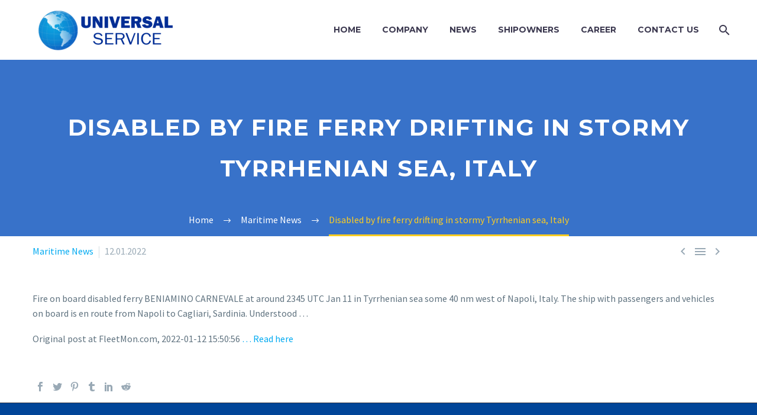

--- FILE ---
content_type: text/html; charset=UTF-8
request_url: https://www.universervice.com/maritime-news/disabled-by-fire-ferry-drifting-in-stormy-tyrrhenian-sea-italy/
body_size: 8644
content:
<!DOCTYPE html>
<!--[if IE 7]>
<html class="ie ie7" lang="en-US" xmlns:og="http://ogp.me/ns#" xmlns:fb="http://ogp.me/ns/fb#">
<![endif]-->
<!--[if IE 8]>
<html class="ie ie8" lang="en-US" xmlns:og="http://ogp.me/ns#" xmlns:fb="http://ogp.me/ns/fb#">
<![endif]-->
<!--[if !(IE 7) | !(IE 8) ]><!-->
<html lang="en-US" xmlns:og="http://ogp.me/ns#" xmlns:fb="http://ogp.me/ns/fb#">
<!--<![endif]-->
<head>
	<meta charset="UTF-8">
	<meta name="viewport" content="width=device-width, initial-scale=1.0" />
	<link rel="profile" href="http://gmpg.org/xfn/11">
	<link rel="pingback" href="https://www.universervice.com/xmlrpc.php">
	<title>Disabled by fire ferry drifting in stormy Tyrrhenian sea, Italy &#8211; Universal Service</title>
<meta name='robots' content='max-image-preview:large' />
<link rel='dns-prefetch' href='//fonts.googleapis.com' />
<link rel="alternate" type="application/rss+xml" title="Universal Service &raquo; Feed" href="https://www.universervice.com/feed/" />
<link rel="alternate" type="application/rss+xml" title="Universal Service &raquo; Comments Feed" href="https://www.universervice.com/comments/feed/" />
<link rel="alternate" type="application/rss+xml" title="Universal Service &raquo; Disabled by fire ferry drifting in stormy Tyrrhenian sea, Italy Comments Feed" href="https://www.universervice.com/maritime-news/disabled-by-fire-ferry-drifting-in-stormy-tyrrhenian-sea-italy/feed/" />
<script type="text/javascript">
/* <![CDATA[ */
window._wpemojiSettings = {"baseUrl":"https:\/\/s.w.org\/images\/core\/emoji\/15.0.3\/72x72\/","ext":".png","svgUrl":"https:\/\/s.w.org\/images\/core\/emoji\/15.0.3\/svg\/","svgExt":".svg","source":{"concatemoji":"https:\/\/www.universervice.com\/wp-includes\/js\/wp-emoji-release.min.js?ver=6.5.7"}};
/*! This file is auto-generated */
!function(i,n){var o,s,e;function c(e){try{var t={supportTests:e,timestamp:(new Date).valueOf()};sessionStorage.setItem(o,JSON.stringify(t))}catch(e){}}function p(e,t,n){e.clearRect(0,0,e.canvas.width,e.canvas.height),e.fillText(t,0,0);var t=new Uint32Array(e.getImageData(0,0,e.canvas.width,e.canvas.height).data),r=(e.clearRect(0,0,e.canvas.width,e.canvas.height),e.fillText(n,0,0),new Uint32Array(e.getImageData(0,0,e.canvas.width,e.canvas.height).data));return t.every(function(e,t){return e===r[t]})}function u(e,t,n){switch(t){case"flag":return n(e,"\ud83c\udff3\ufe0f\u200d\u26a7\ufe0f","\ud83c\udff3\ufe0f\u200b\u26a7\ufe0f")?!1:!n(e,"\ud83c\uddfa\ud83c\uddf3","\ud83c\uddfa\u200b\ud83c\uddf3")&&!n(e,"\ud83c\udff4\udb40\udc67\udb40\udc62\udb40\udc65\udb40\udc6e\udb40\udc67\udb40\udc7f","\ud83c\udff4\u200b\udb40\udc67\u200b\udb40\udc62\u200b\udb40\udc65\u200b\udb40\udc6e\u200b\udb40\udc67\u200b\udb40\udc7f");case"emoji":return!n(e,"\ud83d\udc26\u200d\u2b1b","\ud83d\udc26\u200b\u2b1b")}return!1}function f(e,t,n){var r="undefined"!=typeof WorkerGlobalScope&&self instanceof WorkerGlobalScope?new OffscreenCanvas(300,150):i.createElement("canvas"),a=r.getContext("2d",{willReadFrequently:!0}),o=(a.textBaseline="top",a.font="600 32px Arial",{});return e.forEach(function(e){o[e]=t(a,e,n)}),o}function t(e){var t=i.createElement("script");t.src=e,t.defer=!0,i.head.appendChild(t)}"undefined"!=typeof Promise&&(o="wpEmojiSettingsSupports",s=["flag","emoji"],n.supports={everything:!0,everythingExceptFlag:!0},e=new Promise(function(e){i.addEventListener("DOMContentLoaded",e,{once:!0})}),new Promise(function(t){var n=function(){try{var e=JSON.parse(sessionStorage.getItem(o));if("object"==typeof e&&"number"==typeof e.timestamp&&(new Date).valueOf()<e.timestamp+604800&&"object"==typeof e.supportTests)return e.supportTests}catch(e){}return null}();if(!n){if("undefined"!=typeof Worker&&"undefined"!=typeof OffscreenCanvas&&"undefined"!=typeof URL&&URL.createObjectURL&&"undefined"!=typeof Blob)try{var e="postMessage("+f.toString()+"("+[JSON.stringify(s),u.toString(),p.toString()].join(",")+"));",r=new Blob([e],{type:"text/javascript"}),a=new Worker(URL.createObjectURL(r),{name:"wpTestEmojiSupports"});return void(a.onmessage=function(e){c(n=e.data),a.terminate(),t(n)})}catch(e){}c(n=f(s,u,p))}t(n)}).then(function(e){for(var t in e)n.supports[t]=e[t],n.supports.everything=n.supports.everything&&n.supports[t],"flag"!==t&&(n.supports.everythingExceptFlag=n.supports.everythingExceptFlag&&n.supports[t]);n.supports.everythingExceptFlag=n.supports.everythingExceptFlag&&!n.supports.flag,n.DOMReady=!1,n.readyCallback=function(){n.DOMReady=!0}}).then(function(){return e}).then(function(){var e;n.supports.everything||(n.readyCallback(),(e=n.source||{}).concatemoji?t(e.concatemoji):e.wpemoji&&e.twemoji&&(t(e.twemoji),t(e.wpemoji)))}))}((window,document),window._wpemojiSettings);
/* ]]> */
</script>
<link rel='stylesheet' id='layerslider-css' href='https://www.universervice.com/wp-content/plugins/LayerSlider/assets/static/layerslider/css/layerslider.css?ver=6.11.8' type='text/css' media='all' />
<link rel='stylesheet' id='thegem-preloader-css' href='https://www.universervice.com/wp-content/themes/thegem/css/thegem-preloader.css?ver=6.5.7' type='text/css' media='all' />
<style id='thegem-preloader-inline-css' type='text/css'>

		body:not(.compose-mode) .gem-icon-style-gradient span,
		body:not(.compose-mode) .gem-icon .gem-icon-half-1,
		body:not(.compose-mode) .gem-icon .gem-icon-half-2 {
			opacity: 0 !important;
			}
</style>
<link rel='stylesheet' id='thegem-reset-css' href='https://www.universervice.com/wp-content/themes/thegem/css/thegem-reset.css?ver=6.5.7' type='text/css' media='all' />
<link rel='stylesheet' id='thegem-grid-css' href='https://www.universervice.com/wp-content/themes/thegem/css/thegem-grid.css?ver=6.5.7' type='text/css' media='all' />
<link rel='stylesheet' id='thegem-style-css' href='https://www.universervice.com/wp-content/themes/thegem/style.css?ver=6.5.7' type='text/css' media='all' />
<link rel='stylesheet' id='thegem-header-css' href='https://www.universervice.com/wp-content/themes/thegem/css/thegem-header.css?ver=6.5.7' type='text/css' media='all' />
<link rel='stylesheet' id='thegem-widgets-css' href='https://www.universervice.com/wp-content/themes/thegem/css/thegem-widgets.css?ver=6.5.7' type='text/css' media='all' />
<link rel='stylesheet' id='thegem-new-css-css' href='https://www.universervice.com/wp-content/themes/thegem/css/thegem-new-css.css?ver=6.5.7' type='text/css' media='all' />
<link rel='stylesheet' id='perevazka-css-css-css' href='https://www.universervice.com/wp-content/themes/thegem/css/thegem-perevazka-css.css?ver=6.5.7' type='text/css' media='all' />
<link rel='stylesheet' id='thegem-google-fonts-css' href='//fonts.googleapis.com/css?family=Source+Sans+Pro%3A200%2C200italic%2C300%2C300italic%2C400%2C400italic%2C600%2C600italic%2C700%2C700italic%2C900%2C900italic%7CMontserrat%3A100%2C100italic%2C200%2C200italic%2C300%2C300italic%2C400%2C400italic%2C500%2C500italic%2C600%2C600italic%2C700%2C700italic%2C800%2C800italic%2C900%2C900italic&#038;subset=cyrillic%2Ccyrillic-ext%2Cgreek%2Cgreek-ext%2Clatin%2Clatin-ext%2Cvietnamese&#038;ver=6.5.7' type='text/css' media='all' />
<link rel='stylesheet' id='thegem-custom-css' href='https://www.universervice.com/wp-content/themes/thegem/css/custom-YzaUIvn9.css?ver=6.5.7' type='text/css' media='all' />
<style id='thegem-custom-inline-css' type='text/css'>
#page-title {background-color: #3872C9FF;background-repeat: no-repeat;background-position-x: center;background-position-y: top;background-size: cover;padding-top: 80px;padding-bottom: 80px;}#page-title h1,#page-title .title-rich-content {color: #ffffff;}.page-title-excerpt {color: #ffffff;margin-top: 18px;}#page-title .page-title-title {margin-top: 0px;}.page-title-inner,body .breadcrumbs{padding-left: 0px;padding-right: 0px;}body .breadcrumbs,body .breadcrumbs a,body .bc-devider:before {color: #ffffff;}body .breadcrumbs .current {	color: #ffcd20;	border-bottom: 3px solid #ffcd20;}body .page-title-block .breadcrumbs-container{	text-align: center;}.block-content {padding-top: 13px;}.block-content:last-of-type {padding-bottom: 10px;}#top-area {	display: block;}@media (max-width: 991px) {#page-title {padding-top: 80px;padding-bottom: 80px;}.page-title-inner, body .breadcrumbs{padding-left: 0px;padding-right: 0px;}.page-title-excerpt {margin-top: 18px;}#page-title .page-title-title {margin-top: 0px;}.block-content {}.block-content:last-of-type {}#top-area {	display: block;}}@media (max-width: 767px) {#page-title {padding-top: 80px;padding-bottom: 80px;}.page-title-inner,body .breadcrumbs{padding-left: 0px;padding-right: 0px;}.page-title-excerpt {margin-top: 18px;}#page-title .page-title-title {margin-top: 0px;}.block-content {}.block-content:last-of-type {}#top-area {	display: block;}}
</style>
<link rel='stylesheet' id='js_composer_front-css' href='https://www.universervice.com/wp-content/plugins/js_composer/assets/css/js_composer.min.css?ver=6.6.0' type='text/css' media='all' />
<link rel='stylesheet' id='thegem-additional-blog-1-css' href='https://www.universervice.com/wp-content/themes/thegem/css/thegem-additional-blog-1.css?ver=6.5.7' type='text/css' media='all' />
<link rel='stylesheet' id='jquery-fancybox-css' href='https://www.universervice.com/wp-content/themes/thegem/js/fancyBox/jquery.fancybox.min.css?ver=6.5.7' type='text/css' media='all' />
<link rel='stylesheet' id='thegem-vc_elements-css' href='https://www.universervice.com/wp-content/themes/thegem/css/thegem-vc_elements.css?ver=6.5.7' type='text/css' media='all' />
<style id='wp-emoji-styles-inline-css' type='text/css'>

	img.wp-smiley, img.emoji {
		display: inline !important;
		border: none !important;
		box-shadow: none !important;
		height: 1em !important;
		width: 1em !important;
		margin: 0 0.07em !important;
		vertical-align: -0.1em !important;
		background: none !important;
		padding: 0 !important;
	}
</style>
<link rel='stylesheet' id='wp-block-library-css' href='https://www.universervice.com/wp-includes/css/dist/block-library/style.min.css?ver=6.5.7' type='text/css' media='all' />
<style id='classic-theme-styles-inline-css' type='text/css'>
/*! This file is auto-generated */
.wp-block-button__link{color:#fff;background-color:#32373c;border-radius:9999px;box-shadow:none;text-decoration:none;padding:calc(.667em + 2px) calc(1.333em + 2px);font-size:1.125em}.wp-block-file__button{background:#32373c;color:#fff;text-decoration:none}
</style>
<style id='global-styles-inline-css' type='text/css'>
body{--wp--preset--color--black: #000000;--wp--preset--color--cyan-bluish-gray: #abb8c3;--wp--preset--color--white: #ffffff;--wp--preset--color--pale-pink: #f78da7;--wp--preset--color--vivid-red: #cf2e2e;--wp--preset--color--luminous-vivid-orange: #ff6900;--wp--preset--color--luminous-vivid-amber: #fcb900;--wp--preset--color--light-green-cyan: #7bdcb5;--wp--preset--color--vivid-green-cyan: #00d084;--wp--preset--color--pale-cyan-blue: #8ed1fc;--wp--preset--color--vivid-cyan-blue: #0693e3;--wp--preset--color--vivid-purple: #9b51e0;--wp--preset--gradient--vivid-cyan-blue-to-vivid-purple: linear-gradient(135deg,rgba(6,147,227,1) 0%,rgb(155,81,224) 100%);--wp--preset--gradient--light-green-cyan-to-vivid-green-cyan: linear-gradient(135deg,rgb(122,220,180) 0%,rgb(0,208,130) 100%);--wp--preset--gradient--luminous-vivid-amber-to-luminous-vivid-orange: linear-gradient(135deg,rgba(252,185,0,1) 0%,rgba(255,105,0,1) 100%);--wp--preset--gradient--luminous-vivid-orange-to-vivid-red: linear-gradient(135deg,rgba(255,105,0,1) 0%,rgb(207,46,46) 100%);--wp--preset--gradient--very-light-gray-to-cyan-bluish-gray: linear-gradient(135deg,rgb(238,238,238) 0%,rgb(169,184,195) 100%);--wp--preset--gradient--cool-to-warm-spectrum: linear-gradient(135deg,rgb(74,234,220) 0%,rgb(151,120,209) 20%,rgb(207,42,186) 40%,rgb(238,44,130) 60%,rgb(251,105,98) 80%,rgb(254,248,76) 100%);--wp--preset--gradient--blush-light-purple: linear-gradient(135deg,rgb(255,206,236) 0%,rgb(152,150,240) 100%);--wp--preset--gradient--blush-bordeaux: linear-gradient(135deg,rgb(254,205,165) 0%,rgb(254,45,45) 50%,rgb(107,0,62) 100%);--wp--preset--gradient--luminous-dusk: linear-gradient(135deg,rgb(255,203,112) 0%,rgb(199,81,192) 50%,rgb(65,88,208) 100%);--wp--preset--gradient--pale-ocean: linear-gradient(135deg,rgb(255,245,203) 0%,rgb(182,227,212) 50%,rgb(51,167,181) 100%);--wp--preset--gradient--electric-grass: linear-gradient(135deg,rgb(202,248,128) 0%,rgb(113,206,126) 100%);--wp--preset--gradient--midnight: linear-gradient(135deg,rgb(2,3,129) 0%,rgb(40,116,252) 100%);--wp--preset--font-size--small: 13px;--wp--preset--font-size--medium: 20px;--wp--preset--font-size--large: 36px;--wp--preset--font-size--x-large: 42px;--wp--preset--spacing--20: 0.44rem;--wp--preset--spacing--30: 0.67rem;--wp--preset--spacing--40: 1rem;--wp--preset--spacing--50: 1.5rem;--wp--preset--spacing--60: 2.25rem;--wp--preset--spacing--70: 3.38rem;--wp--preset--spacing--80: 5.06rem;--wp--preset--shadow--natural: 6px 6px 9px rgba(0, 0, 0, 0.2);--wp--preset--shadow--deep: 12px 12px 50px rgba(0, 0, 0, 0.4);--wp--preset--shadow--sharp: 6px 6px 0px rgba(0, 0, 0, 0.2);--wp--preset--shadow--outlined: 6px 6px 0px -3px rgba(255, 255, 255, 1), 6px 6px rgba(0, 0, 0, 1);--wp--preset--shadow--crisp: 6px 6px 0px rgba(0, 0, 0, 1);}:where(.is-layout-flex){gap: 0.5em;}:where(.is-layout-grid){gap: 0.5em;}body .is-layout-flex{display: flex;}body .is-layout-flex{flex-wrap: wrap;align-items: center;}body .is-layout-flex > *{margin: 0;}body .is-layout-grid{display: grid;}body .is-layout-grid > *{margin: 0;}:where(.wp-block-columns.is-layout-flex){gap: 2em;}:where(.wp-block-columns.is-layout-grid){gap: 2em;}:where(.wp-block-post-template.is-layout-flex){gap: 1.25em;}:where(.wp-block-post-template.is-layout-grid){gap: 1.25em;}.has-black-color{color: var(--wp--preset--color--black) !important;}.has-cyan-bluish-gray-color{color: var(--wp--preset--color--cyan-bluish-gray) !important;}.has-white-color{color: var(--wp--preset--color--white) !important;}.has-pale-pink-color{color: var(--wp--preset--color--pale-pink) !important;}.has-vivid-red-color{color: var(--wp--preset--color--vivid-red) !important;}.has-luminous-vivid-orange-color{color: var(--wp--preset--color--luminous-vivid-orange) !important;}.has-luminous-vivid-amber-color{color: var(--wp--preset--color--luminous-vivid-amber) !important;}.has-light-green-cyan-color{color: var(--wp--preset--color--light-green-cyan) !important;}.has-vivid-green-cyan-color{color: var(--wp--preset--color--vivid-green-cyan) !important;}.has-pale-cyan-blue-color{color: var(--wp--preset--color--pale-cyan-blue) !important;}.has-vivid-cyan-blue-color{color: var(--wp--preset--color--vivid-cyan-blue) !important;}.has-vivid-purple-color{color: var(--wp--preset--color--vivid-purple) !important;}.has-black-background-color{background-color: var(--wp--preset--color--black) !important;}.has-cyan-bluish-gray-background-color{background-color: var(--wp--preset--color--cyan-bluish-gray) !important;}.has-white-background-color{background-color: var(--wp--preset--color--white) !important;}.has-pale-pink-background-color{background-color: var(--wp--preset--color--pale-pink) !important;}.has-vivid-red-background-color{background-color: var(--wp--preset--color--vivid-red) !important;}.has-luminous-vivid-orange-background-color{background-color: var(--wp--preset--color--luminous-vivid-orange) !important;}.has-luminous-vivid-amber-background-color{background-color: var(--wp--preset--color--luminous-vivid-amber) !important;}.has-light-green-cyan-background-color{background-color: var(--wp--preset--color--light-green-cyan) !important;}.has-vivid-green-cyan-background-color{background-color: var(--wp--preset--color--vivid-green-cyan) !important;}.has-pale-cyan-blue-background-color{background-color: var(--wp--preset--color--pale-cyan-blue) !important;}.has-vivid-cyan-blue-background-color{background-color: var(--wp--preset--color--vivid-cyan-blue) !important;}.has-vivid-purple-background-color{background-color: var(--wp--preset--color--vivid-purple) !important;}.has-black-border-color{border-color: var(--wp--preset--color--black) !important;}.has-cyan-bluish-gray-border-color{border-color: var(--wp--preset--color--cyan-bluish-gray) !important;}.has-white-border-color{border-color: var(--wp--preset--color--white) !important;}.has-pale-pink-border-color{border-color: var(--wp--preset--color--pale-pink) !important;}.has-vivid-red-border-color{border-color: var(--wp--preset--color--vivid-red) !important;}.has-luminous-vivid-orange-border-color{border-color: var(--wp--preset--color--luminous-vivid-orange) !important;}.has-luminous-vivid-amber-border-color{border-color: var(--wp--preset--color--luminous-vivid-amber) !important;}.has-light-green-cyan-border-color{border-color: var(--wp--preset--color--light-green-cyan) !important;}.has-vivid-green-cyan-border-color{border-color: var(--wp--preset--color--vivid-green-cyan) !important;}.has-pale-cyan-blue-border-color{border-color: var(--wp--preset--color--pale-cyan-blue) !important;}.has-vivid-cyan-blue-border-color{border-color: var(--wp--preset--color--vivid-cyan-blue) !important;}.has-vivid-purple-border-color{border-color: var(--wp--preset--color--vivid-purple) !important;}.has-vivid-cyan-blue-to-vivid-purple-gradient-background{background: var(--wp--preset--gradient--vivid-cyan-blue-to-vivid-purple) !important;}.has-light-green-cyan-to-vivid-green-cyan-gradient-background{background: var(--wp--preset--gradient--light-green-cyan-to-vivid-green-cyan) !important;}.has-luminous-vivid-amber-to-luminous-vivid-orange-gradient-background{background: var(--wp--preset--gradient--luminous-vivid-amber-to-luminous-vivid-orange) !important;}.has-luminous-vivid-orange-to-vivid-red-gradient-background{background: var(--wp--preset--gradient--luminous-vivid-orange-to-vivid-red) !important;}.has-very-light-gray-to-cyan-bluish-gray-gradient-background{background: var(--wp--preset--gradient--very-light-gray-to-cyan-bluish-gray) !important;}.has-cool-to-warm-spectrum-gradient-background{background: var(--wp--preset--gradient--cool-to-warm-spectrum) !important;}.has-blush-light-purple-gradient-background{background: var(--wp--preset--gradient--blush-light-purple) !important;}.has-blush-bordeaux-gradient-background{background: var(--wp--preset--gradient--blush-bordeaux) !important;}.has-luminous-dusk-gradient-background{background: var(--wp--preset--gradient--luminous-dusk) !important;}.has-pale-ocean-gradient-background{background: var(--wp--preset--gradient--pale-ocean) !important;}.has-electric-grass-gradient-background{background: var(--wp--preset--gradient--electric-grass) !important;}.has-midnight-gradient-background{background: var(--wp--preset--gradient--midnight) !important;}.has-small-font-size{font-size: var(--wp--preset--font-size--small) !important;}.has-medium-font-size{font-size: var(--wp--preset--font-size--medium) !important;}.has-large-font-size{font-size: var(--wp--preset--font-size--large) !important;}.has-x-large-font-size{font-size: var(--wp--preset--font-size--x-large) !important;}
.wp-block-navigation a:where(:not(.wp-element-button)){color: inherit;}
:where(.wp-block-post-template.is-layout-flex){gap: 1.25em;}:where(.wp-block-post-template.is-layout-grid){gap: 1.25em;}
:where(.wp-block-columns.is-layout-flex){gap: 2em;}:where(.wp-block-columns.is-layout-grid){gap: 2em;}
.wp-block-pullquote{font-size: 1.5em;line-height: 1.6;}
</style>
<link rel='stylesheet' id='contact-form-7-css' href='https://www.universervice.com/wp-content/plugins/contact-form-7/includes/css/styles.css?ver=5.4.1' type='text/css' media='all' />
<link rel='stylesheet' id='rs-plugin-settings-css' href='https://www.universervice.com/wp-content/plugins/revslider/public/assets/css/rs6.css?ver=6.4.6' type='text/css' media='all' />
<style id='rs-plugin-settings-inline-css' type='text/css'>
#rs-demo-id {}
</style>
<script type="text/javascript" id="thegem-settings-init-js-extra">
/* <![CDATA[ */
var gemSettings = {"isTouch":"","forcedLasyDisabled":"","tabletPortrait":"1","tabletLandscape":"1","topAreaMobileDisable":"","parallaxDisabled":"","fillTopArea":"","themePath":"https:\/\/www.universervice.com\/wp-content\/themes\/thegem","rootUrl":"https:\/\/www.universervice.com","mobileEffectsEnabled":"","isRTL":""};
/* ]]> */
</script>
<script type="text/javascript" src="https://www.universervice.com/wp-content/themes/thegem/js/thegem-settings-init.js?ver=6.5.7" id="thegem-settings-init-js"></script>
<script type="text/javascript" src="https://www.universervice.com/wp-includes/js/jquery/jquery.min.js?ver=3.7.1" id="jquery-core-js"></script>
<script type="text/javascript" src="https://www.universervice.com/wp-includes/js/jquery/jquery-migrate.min.js?ver=3.4.1" id="jquery-migrate-js"></script>
<script type="text/javascript" id="layerslider-utils-js-extra">
/* <![CDATA[ */
var LS_Meta = {"v":"6.11.8","fixGSAP":"1"};
/* ]]> */
</script>
<script type="text/javascript" src="https://www.universervice.com/wp-content/plugins/LayerSlider/assets/static/layerslider/js/layerslider.utils.js?ver=6.11.8" id="layerslider-utils-js"></script>
<script type="text/javascript" src="https://www.universervice.com/wp-content/plugins/LayerSlider/assets/static/layerslider/js/layerslider.kreaturamedia.jquery.js?ver=6.11.8" id="layerslider-js"></script>
<script type="text/javascript" src="https://www.universervice.com/wp-content/plugins/LayerSlider/assets/static/layerslider/js/layerslider.transitions.js?ver=6.11.8" id="layerslider-transitions-js"></script>
<script type="text/javascript" src="https://www.universervice.com/wp-content/themes/thegem/js/thegem-fullwidth-loader.js?ver=6.5.7" id="thegem-fullwidth-optimizer-js"></script>
<!--[if lt IE 9]>
<script type="text/javascript" src="https://www.universervice.com/wp-content/themes/thegem/js/html5.js?ver=3.7.3" id="html5-js"></script>
<![endif]-->
<script type="text/javascript" src="https://www.universervice.com/wp-content/plugins/revslider/public/assets/js/rbtools.min.js?ver=6.4.4" id="tp-tools-js"></script>
<script type="text/javascript" src="https://www.universervice.com/wp-content/plugins/revslider/public/assets/js/rs6.min.js?ver=6.4.6" id="revmin-js"></script>
<script type="text/javascript" id="zilla-likes-js-extra">
/* <![CDATA[ */
var zilla_likes = {"ajaxurl":"https:\/\/www.universervice.com\/wp-admin\/admin-ajax.php"};
/* ]]> */
</script>
<script type="text/javascript" src="https://www.universervice.com/wp-content/plugins/zilla-likes/scripts/zilla-likes.js?ver=6.5.7" id="zilla-likes-js"></script>
<meta name="generator" content="Powered by LayerSlider 6.11.8 - Multi-Purpose, Responsive, Parallax, Mobile-Friendly Slider Plugin for WordPress." />
<!-- LayerSlider updates and docs at: https://layerslider.kreaturamedia.com -->
<link rel="https://api.w.org/" href="https://www.universervice.com/wp-json/" /><link rel="alternate" type="application/json" href="https://www.universervice.com/wp-json/wp/v2/posts/31187" /><link rel="EditURI" type="application/rsd+xml" title="RSD" href="https://www.universervice.com/xmlrpc.php?rsd" />
<meta name="generator" content="WordPress 6.5.7" />
<link rel="canonical" href="https://www.universervice.com/maritime-news/disabled-by-fire-ferry-drifting-in-stormy-tyrrhenian-sea-italy/" />
<link rel='shortlink' href='https://www.universervice.com/?p=31187' />
<link rel="alternate" type="application/json+oembed" href="https://www.universervice.com/wp-json/oembed/1.0/embed?url=https%3A%2F%2Fwww.universervice.com%2Fmaritime-news%2Fdisabled-by-fire-ferry-drifting-in-stormy-tyrrhenian-sea-italy%2F" />
<link rel="alternate" type="text/xml+oembed" href="https://www.universervice.com/wp-json/oembed/1.0/embed?url=https%3A%2F%2Fwww.universervice.com%2Fmaritime-news%2Fdisabled-by-fire-ferry-drifting-in-stormy-tyrrhenian-sea-italy%2F&#038;format=xml" />
<meta name="generator" content="Powered by WPBakery Page Builder - drag and drop page builder for WordPress."/>
<meta name="generator" content="Powered by Slider Revolution 6.4.6 - responsive, Mobile-Friendly Slider Plugin for WordPress with comfortable drag and drop interface." />
<link rel="icon" href="https://www.universervice.com/wp-content/uploads/2021/07/Untitled-5.png" sizes="32x32" />
<link rel="icon" href="https://www.universervice.com/wp-content/uploads/2021/07/Untitled-5.png" sizes="192x192" />
<link rel="apple-touch-icon" href="https://www.universervice.com/wp-content/uploads/2021/07/Untitled-5.png" />
<meta name="msapplication-TileImage" content="https://www.universervice.com/wp-content/uploads/2021/07/Untitled-5.png" />
<script>if(document.querySelector('[data-type="vc_custom-css"]')) {document.head.appendChild(document.querySelector('[data-type="vc_custom-css"]'));}</script><script type="text/javascript">function setREVStartSize(e){
			//window.requestAnimationFrame(function() {				 
				window.RSIW = window.RSIW===undefined ? window.innerWidth : window.RSIW;	
				window.RSIH = window.RSIH===undefined ? window.innerHeight : window.RSIH;	
				try {								
					var pw = document.getElementById(e.c).parentNode.offsetWidth,
						newh;
					pw = pw===0 || isNaN(pw) ? window.RSIW : pw;
					e.tabw = e.tabw===undefined ? 0 : parseInt(e.tabw);
					e.thumbw = e.thumbw===undefined ? 0 : parseInt(e.thumbw);
					e.tabh = e.tabh===undefined ? 0 : parseInt(e.tabh);
					e.thumbh = e.thumbh===undefined ? 0 : parseInt(e.thumbh);
					e.tabhide = e.tabhide===undefined ? 0 : parseInt(e.tabhide);
					e.thumbhide = e.thumbhide===undefined ? 0 : parseInt(e.thumbhide);
					e.mh = e.mh===undefined || e.mh=="" || e.mh==="auto" ? 0 : parseInt(e.mh,0);		
					if(e.layout==="fullscreen" || e.l==="fullscreen") 						
						newh = Math.max(e.mh,window.RSIH);					
					else{					
						e.gw = Array.isArray(e.gw) ? e.gw : [e.gw];
						for (var i in e.rl) if (e.gw[i]===undefined || e.gw[i]===0) e.gw[i] = e.gw[i-1];					
						e.gh = e.el===undefined || e.el==="" || (Array.isArray(e.el) && e.el.length==0)? e.gh : e.el;
						e.gh = Array.isArray(e.gh) ? e.gh : [e.gh];
						for (var i in e.rl) if (e.gh[i]===undefined || e.gh[i]===0) e.gh[i] = e.gh[i-1];
											
						var nl = new Array(e.rl.length),
							ix = 0,						
							sl;					
						e.tabw = e.tabhide>=pw ? 0 : e.tabw;
						e.thumbw = e.thumbhide>=pw ? 0 : e.thumbw;
						e.tabh = e.tabhide>=pw ? 0 : e.tabh;
						e.thumbh = e.thumbhide>=pw ? 0 : e.thumbh;					
						for (var i in e.rl) nl[i] = e.rl[i]<window.RSIW ? 0 : e.rl[i];
						sl = nl[0];									
						for (var i in nl) if (sl>nl[i] && nl[i]>0) { sl = nl[i]; ix=i;}															
						var m = pw>(e.gw[ix]+e.tabw+e.thumbw) ? 1 : (pw-(e.tabw+e.thumbw)) / (e.gw[ix]);					
						newh =  (e.gh[ix] * m) + (e.tabh + e.thumbh);
					}				
					if(window.rs_init_css===undefined) window.rs_init_css = document.head.appendChild(document.createElement("style"));					
					document.getElementById(e.c).height = newh+"px";
					window.rs_init_css.innerHTML += "#"+e.c+"_wrapper { height: "+newh+"px }";				
				} catch(e){
					console.log("Failure at Presize of Slider:" + e)
				}					   
			//});
		  };</script>
<noscript><style> .wpb_animate_when_almost_visible { opacity: 1; }</style></noscript>
<meta property="og:title" content="Disabled by fire ferry drifting in stormy Tyrrhenian sea, Italy"/>
<meta property="og:description" content="Fire on board disabled ferry BENIAMINO CARNEVALE at around 2345 UTC Jan 11 in Tyrrhenian sea some 40 nm west of Napoli, Italy. The ship with passengers and vehicles on board is en route from Napoli to Cagliari, Sardinia. Understood ... Original post at FleetMon.com, 2022-01-12 15:50:56 ... Read her"/>
<meta property="og:site_name" content="Universal Service"/>
<meta property="og:type" content="article"/>
<meta property="og:url" content="https://www.universervice.com/maritime-news/disabled-by-fire-ferry-drifting-in-stormy-tyrrhenian-sea-italy/"/>

<meta itemprop="name" content="Disabled by fire ferry drifting in stormy Tyrrhenian sea, Italy"/>
<meta itemprop="description" content="Fire on board disabled ferry BENIAMINO CARNEVALE at around 2345 UTC Jan 11 in Tyrrhenian sea some 40 nm west of Napoli, Italy. The ship with passengers and vehicles on board is en route from Napoli to Cagliari, Sardinia. Understood ... Original post at FleetMon.com, 2022-01-12 15:50:56 ... Read her"/>
		
</head>


<body class="post-template-default single single-post postid-31187 single-format-standard wpb-js-composer js-comp-ver-6.6.0 vc_responsive">


	<div id="page-preloader"><div class="page-preloader-spin"></div></div>
	

<div id="page" class="layout-fullwidth header-style-3">

			<a href="#page" class="scroll-top-button"></a>
	
	
		
		<div id="site-header-wrapper"  class=" " >

			
			
			<header id="site-header" class="site-header animated-header mobile-menu-layout-default" role="banner">
								
				<div class="header-background">
					<div class="container">
						<div class="header-main logo-position-left header-layout-default header-style-3">
																							<div class="site-title">
											<div class="site-logo" style="width:243px;">
			<a href="https://www.universervice.com/" rel="home">
									<span class="logo"><img src="https://www.universervice.com/wp-content/uploads/thegem-logos/logo_36429c1d0e1a8d6f6c5973151ef00925_1x.png" srcset="https://www.universervice.com/wp-content/uploads/thegem-logos/logo_36429c1d0e1a8d6f6c5973151ef00925_1x.png 1x,https://www.universervice.com/wp-content/uploads/thegem-logos/logo_36429c1d0e1a8d6f6c5973151ef00925_2x.png 2x,https://www.universervice.com/wp-content/uploads/thegem-logos/logo_36429c1d0e1a8d6f6c5973151ef00925_3x.png 3x" alt="Universal Service" style="width:243px;" class="default"/><img src="https://www.universervice.com/wp-content/uploads/thegem-logos/logo_235042ed03720fdcf4c79bd4a296e133_1x.png" srcset="https://www.universervice.com/wp-content/uploads/thegem-logos/logo_235042ed03720fdcf4c79bd4a296e133_1x.png 1x,https://www.universervice.com/wp-content/uploads/thegem-logos/logo_235042ed03720fdcf4c79bd4a296e133_2x.png 2x,https://www.universervice.com/wp-content/uploads/thegem-logos/logo_235042ed03720fdcf4c79bd4a296e133_3x.png 3x" alt="Universal Service" style="width:191px;" class="small"/></span>
							</a>
		</div>
										</div>
																											<nav id="primary-navigation" class="site-navigation primary-navigation" role="navigation">
											<button class="menu-toggle dl-trigger">Primary Menu<span class="menu-line-1"></span><span class="menu-line-2"></span><span class="menu-line-3"></span></button>																							<ul id="primary-menu" class="nav-menu styled no-responsive dl-menu"><li id="menu-item-1071" class="menu-item menu-item-type-post_type menu-item-object-page menu-item-home menu-item-1071 megamenu-first-element"><a href="https://www.universervice.com/">Home</a></li>
<li id="menu-item-1097" class="menu-item menu-item-type-post_type menu-item-object-page menu-item-1097 megamenu-first-element"><a href="https://www.universervice.com/about-us/">Company</a></li>
<li id="menu-item-1227" class="menu-item menu-item-type-custom menu-item-object-custom menu-item-1227 megamenu-enable megamenu-style-default megamenu-first-element"><a href="/category/maritime-news/">News</a></li>
<li id="menu-item-30517" class="menu-item menu-item-type-post_type menu-item-object-page menu-item-30517 megamenu-enable megamenu-style-default megamenu-first-element"><a href="https://www.universervice.com/shipowners/">Shipowners</a></li>
<li id="menu-item-30521" class="menu-item menu-item-type-post_type menu-item-object-page menu-item-30521 megamenu-enable megamenu-style-default megamenu-first-element"><a href="https://www.universervice.com/career/">Career</a></li>
<li id="menu-item-1076" class="menu-item menu-item-type-post_type menu-item-object-page menu-item-1076 megamenu-enable megamenu-style-default megamenu-first-element"><a href="https://www.universervice.com/contact-us/">Contact Us</a></li>
<li class="menu-item menu-item-search"><a href="#"></a><div class="minisearch"><form role="search" id="searchform" class="sf" action="https://www.universervice.com/" method="GET"><input id="searchform-input" class="sf-input" type="text" placeholder="Search..." name="s"><span class="sf-submit-icon"></span><input id="searchform-submit" class="sf-submit" type="submit" value=""></form></div></li></ul>																																</nav>
																														</div>
					</div>
				</div>
			</header><!-- #site-header -->
					</div><!-- #site-header-wrapper -->

	
	<div id="main" class="site-main">

<div id="main-content" class="main-content">

<div id="page-title" class="page-title-block page-title-alignment-center page-title-style-1 ">
						
						
						
						
						
						<div class="container"><div class="page-title-inner"><div class="page-title-title"><h1>  Disabled by fire ferry drifting in stormy Tyrrhenian sea, Italy</h1></div></div></div>
						<div class="breadcrumbs-container"><div class="container"><div class="breadcrumbs"><span><a href="https://www.universervice.com/" itemprop="url"><span itemprop="title">Home</span></a></span> <span class="divider"><span class="bc-devider"></span></span> <span><a href="https://www.universervice.com/category/maritime-news/" itemprop="url"><span itemprop="title">Maritime News</span></a></span> <span class="divider"><span class="bc-devider"></span></span> <span class="current">Disabled by fire ferry drifting in stormy Tyrrhenian sea, Italy</span></div><!-- .breadcrumbs --></div></div>
					</div>
<div class="block-content">
	<div class="container">
		<div class="panel row">

			<div class="panel-center col-xs-12">
				<article id="post-31187" class="post-31187 post type-post status-publish format-standard category-maritime-news">

					<div class="entry-content post-content">
                        
						
							
							<div class="post-meta date-color">
								<div class="entry-meta single-post-meta clearfix gem-post-date">
									<div class="post-meta-right">

																																																			<span class="post-meta-navigation">
												<span class="post-meta-navigation-prev" title="Previous post"><a href="https://www.universervice.com/maritime-news/cruise-ship-with-233-passengers-breached-in-grounding-norway/" rel="prev">&#xe636;</a></span>												<span
														class="post-meta-category-link"><a
															href="https://www.universervice.com/category/maritime-news/">&#xe620;</a>
													</span>												<span class="post-meta-navigation-next" title="Next post"><a href="https://www.universervice.com/maritime-news/mega-container-ship-knocked-out-of-schedule-by-one-positive-antigen-test/" rel="next">&#xe634;</a></span>											</span>
																			</div>
									<div class="post-meta-left">
																															<span
													class="post-meta-categories"><a href="https://www.universervice.com/category/maritime-news/" title="View all posts in Maritime News">Maritime News</a></span>
																																											<span class="sep"></span> <span
													class="post-meta-date">12.01.2022</span>
																			</div>
								</div><!-- .entry-meta -->
							</div>
							
						
						<p>
	Fire on board disabled ferry BENIAMINO CARNEVALE at around 2345 UTC Jan 11 in Tyrrhenian sea some 40 nm west of Napoli, Italy. The ship with passengers and vehicles on board is en route from Napoli to Cagliari, Sardinia. Understood &#8230;</p>
<p>Original post at FleetMon.com, 2022-01-12 15:50:56 <a href="https://www.fleetmon.com/maritime-news/2022/36869/disabled-fire-ferry-drifting-stormy-tyrrhenian-sea/">&#8230; Read here</a> </p>
					</div><!-- .entry-content -->

					
<div class="socials-sharing socials socials-colored-hover ">
	<a class="socials-item" target="_blank" href="https://www.facebook.com/sharer/sharer.php?u=https%3A%2F%2Fwww.universervice.com%2Fmaritime-news%2Fdisabled-by-fire-ferry-drifting-in-stormy-tyrrhenian-sea-italy%2F" title="Facebook"><i class="socials-item-icon facebook"></i></a>
	<a class="socials-item" target="_blank" href="https://twitter.com/intent/tweet?text=Disabled+by+fire+ferry+drifting+in+stormy+Tyrrhenian+sea%2C+Italy&#038;url=https%3A%2F%2Fwww.universervice.com%2Fmaritime-news%2Fdisabled-by-fire-ferry-drifting-in-stormy-tyrrhenian-sea-italy%2F" title="Twitter"><i class="socials-item-icon twitter"></i></a>
	<a class="socials-item" target="_blank" href="https://pinterest.com/pin/create/button/?url=https%3A%2F%2Fwww.universervice.com%2Fmaritime-news%2Fdisabled-by-fire-ferry-drifting-in-stormy-tyrrhenian-sea-italy%2F&#038;description=Disabled+by+fire+ferry+drifting+in+stormy+Tyrrhenian+sea%2C+Italy" title="Pinterest"><i class="socials-item-icon pinterest"></i></a>
	<a class="socials-item" target="_blank" href="http://tumblr.com/widgets/share/tool?canonicalUrl=https%3A%2F%2Fwww.universervice.com%2Fmaritime-news%2Fdisabled-by-fire-ferry-drifting-in-stormy-tyrrhenian-sea-italy%2F" title="Tumblr"><i class="socials-item-icon tumblr"></i></a>
	<a class="socials-item" target="_blank" href="https://www.linkedin.com/shareArticle?mini=true&#038;url=https%3A%2F%2Fwww.universervice.com%2Fmaritime-news%2Fdisabled-by-fire-ferry-drifting-in-stormy-tyrrhenian-sea-italy%2F&#038;title=Disabled+by+fire+ferry+drifting+in+stormy+Tyrrhenian+sea%2C+Italy&amp;summary=Fire+on+board+disabled+ferry+BENIAMINO+CARNEVALE+at+around+2345..." title="LinkedIn"><i class="socials-item-icon linkedin"></i></a>
	<a class="socials-item" target="_blank" href="https://www.reddit.com/submit?url=https%3A%2F%2Fwww.universervice.com%2Fmaritime-news%2Fdisabled-by-fire-ferry-drifting-in-stormy-tyrrhenian-sea-italy%2F&#038;title=Disabled+by+fire+ferry+drifting+in+stormy+Tyrrhenian+sea%2C+Italy" title="Reddit"><i class="socials-item-icon reddit"></i></a>
</div>

						
					
					
					
				</article><!-- #post-## -->

			</div>

			
		</div>

	</div>
</div><!-- .block-content -->

</div><!-- #main-content -->


		</div><!-- #main -->
		<div id="lazy-loading-point"></div>

											
			
			<footer id="footer-nav" class="site-footer">
				<div class="container"><div class="row">

					<div class="col-md-3 col-md-push-9">
													<div id="footer-socials"><div class="socials inline-inside socials-colored">
																														<a href="https://www.facebook.com/Uniserv2000" target="_blank" title="Facebook" class="socials-item"><i class="socials-item-icon facebook"></i></a>
																																								<a href="https://www.linkedin.com/in/universal-service-crew-manning-company" target="_blank" title="LinkedIn" class="socials-item"><i class="socials-item-icon linkedin"></i></a>
																																																																																																																																																																																																																																																																																																																																																																																																																																																																																																																																																																																																																																																																																																									</div></div><!-- #footer-socials -->
											</div>

					<div class="col-md-6">
												<nav id="footer-navigation" class="site-navigation footer-navigation centered-box" role="navigation">
							<ul id="footer-menu" class="nav-menu styled clearfix inline-inside"><li id="menu-item-1248" class="menu-item menu-item-type-post_type menu-item-object-page menu-item-1248"><a href="https://www.universervice.com/about-us/">Company</a></li>
<li id="menu-item-1251" class="menu-item menu-item-type-custom menu-item-object-custom menu-item-1251"><a href="/category/maritime-news/">News</a></li>
<li id="menu-item-1249" class="menu-item menu-item-type-post_type menu-item-object-page menu-item-1249"><a href="https://www.universervice.com/shipowners/">Shipowners</a></li>
<li id="menu-item-30520" class="menu-item menu-item-type-post_type menu-item-object-page menu-item-30520"><a href="https://www.universervice.com/career/">Career</a></li>
<li id="menu-item-1250" class="menu-item menu-item-type-post_type menu-item-object-page menu-item-1250"><a href="https://www.universervice.com/contact-us/">Contact Us</a></li>
</ul>						</nav>
											</div>

					<div class="col-md-3 col-md-pull-9"><div class="footer-site-info">2021 &copy; Universal Service Company</div></div>

				</div></div>
			</footer><!-- #footer-nav -->
						
			</div><!-- #page -->

	
	<link rel='stylesheet' id='icons-fontawesome-css' href='https://www.universervice.com/wp-content/themes/thegem/css/icons-fontawesome.css?ver=6.5.7' type='text/css' media='all' />
<script type="text/javascript" src="https://www.universervice.com/wp-content/themes/thegem/js/jquery.dlmenu.js?ver=6.5.7" id="jquery-dlmenu-js"></script>
<script type="text/javascript" id="thegem-menu-init-script-js-extra">
/* <![CDATA[ */
var thegem_dlmenu_settings = {"backLabel":"Back","showCurrentLabel":"Show this page"};
/* ]]> */
</script>
<script type="text/javascript" src="https://www.universervice.com/wp-content/themes/thegem/js/thegem-menu_init.js?ver=6.5.7" id="thegem-menu-init-script-js"></script>
<script type="text/javascript" src="https://www.universervice.com/wp-content/themes/thegem/js/svg4everybody.js?ver=6.5.7" id="svg4everybody-js"></script>
<script type="text/javascript" src="https://www.universervice.com/wp-content/themes/thegem/js/thegem-form-elements.js?ver=6.5.7" id="thegem-form-elements-js"></script>
<script type="text/javascript" src="https://www.universervice.com/wp-content/themes/thegem/js/jquery.easing.js?ver=6.5.7" id="jquery-easing-js"></script>
<script type="text/javascript" src="https://www.universervice.com/wp-content/themes/thegem/js/thegem-header.js?ver=6.5.7" id="thegem-header-js"></script>
<script type="text/javascript" src="https://www.universervice.com/wp-content/themes/thegem/js/SmoothScroll.js?ver=6.5.7" id="SmoothScroll-js"></script>
<script type="text/javascript" src="https://www.universervice.com/wp-content/themes/thegem/js/functions.js?ver=6.5.7" id="thegem-scripts-js"></script>
<script type="text/javascript" src="https://www.universervice.com/wp-content/themes/thegem/js/fancyBox/jquery.mousewheel.pack.js?ver=6.5.7" id="jquery-mousewheel-js"></script>
<script type="text/javascript" src="https://www.universervice.com/wp-content/themes/thegem/js/fancyBox/jquery.fancybox.min.js?ver=6.5.7" id="jquery-fancybox-js"></script>
<script type="text/javascript" src="https://www.universervice.com/wp-content/themes/thegem/js/fancyBox/jquery.fancybox-init.js?ver=6.5.7" id="fancybox-init-script-js"></script>
<script type="text/javascript" src="https://www.universervice.com/wp-includes/js/dist/vendor/wp-polyfill-inert.min.js?ver=3.1.2" id="wp-polyfill-inert-js"></script>
<script type="text/javascript" src="https://www.universervice.com/wp-includes/js/dist/vendor/regenerator-runtime.min.js?ver=0.14.0" id="regenerator-runtime-js"></script>
<script type="text/javascript" src="https://www.universervice.com/wp-includes/js/dist/vendor/wp-polyfill.min.js?ver=3.15.0" id="wp-polyfill-js"></script>
<script type="text/javascript" id="contact-form-7-js-extra">
/* <![CDATA[ */
var wpcf7 = {"api":{"root":"https:\/\/www.universervice.com\/wp-json\/","namespace":"contact-form-7\/v1"}};
/* ]]> */
</script>
<script type="text/javascript" src="https://www.universervice.com/wp-content/plugins/contact-form-7/includes/js/index.js?ver=5.4.1" id="contact-form-7-js"></script>
</body>
</html>
